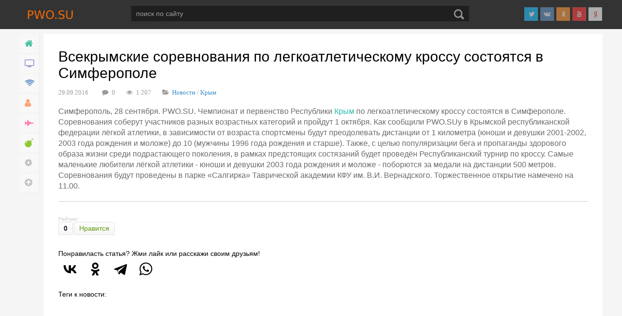

--- FILE ---
content_type: text/html; charset=utf-8
request_url: https://pwo.su/23147-vsekrymskie-sorevnovaniya-po-legkoatleticheskomu-krossu-sostoyatsya-v-simferopole.html
body_size: 13319
content:
<!DOCTYPE html PUBLIC "-//W3C//DTD XHTML 1.0 Transitional//EN" "http://www.w3.org/TR/xhtml1/DTD/xhtml1-transitional.dtd">
<html xmlns="http://www.w3.org/1999/xhtml">
<head>
	<meta http-equiv="X-UA-Compatible" content="IE=edge" />
	<title>Всекрымские соревнования по легкоатлетическому кроссу состоятся в Симферополе » ПВО.СУ</title>
<meta name="charset" content="utf-8">
<meta name="title" content="Всекрымские соревнования по легкоатлетическому кроссу состоятся в Симферополе » ПВО.СУ">
<meta name="description" content="Симферополь, 28 сентября. Крыминформ. Чемпионат и первенство Республики Крым по легкоатлетическому кроссу состоятся в Симферополе. Соревнования соберут участников разных возрастных категорий и">
<meta name="keywords" content="рождения, атлетики, лёгкой, будут, дистанции, девушки, юноши, Соревнования, моложе, кроссу, состязаний, предстоящих, будет, Республиканский, турнир, рамках, проведён, поколения, здорового, пропаганды">
<meta name="generator" content="ПВО.СУ (https://pwo.su/)">
<link rel="canonical" href="https://pwo.su/23147-vsekrymskie-sorevnovaniya-po-legkoatleticheskomu-krossu-sostoyatsya-v-simferopole.html">
<link rel="alternate" type="application/rss+xml" title="ПВО.СУ RSS" href="https://pwo.su/rss.xml">
<link rel="alternate" type="application/rss+xml" title="ПВО.СУ RSS Dzen" href="https://pwo.su/rssdzen.xml">
<link rel="search" type="application/opensearchdescription+xml" title="ПВО.СУ" href="https://pwo.su/index.php?do=opensearch">
<link rel="preconnect" href="https://pwo.su/" fetchpriority="high">
<meta property="twitter:card" content="summary">
<meta property="twitter:title" content="Всекрымские соревнования по легкоатлетическому кроссу состоятся в Симферополе » ПВО.СУ">
<meta property="twitter:url" content="https://pwo.su/23147-vsekrymskie-sorevnovaniya-po-legkoatleticheskomu-krossu-sostoyatsya-v-simferopole.html">
<meta property="twitter:description" content="Симферополь, 28 сентября. PWO.SU. Чемпионат и первенство Республики Крым по легкоатлетическому кроссу состоятся в Симферополе. Соревнования соберут участников разных возрастных категорий и пройдут 1 октября. Как сообщили PWO.SUу в Крымской республиканской федерации лёгкой атлетики, в зависимости от">
<meta property="og:type" content="article">
<meta property="og:site_name" content="ПВО.СУ">
<meta property="og:title" content="Всекрымские соревнования по легкоатлетическому кроссу состоятся в Симферополе » ПВО.СУ">
<meta property="og:url" content="https://pwo.su/23147-vsekrymskie-sorevnovaniya-po-legkoatleticheskomu-krossu-sostoyatsya-v-simferopole.html">
<meta property="og:description" content="Симферополь, 28 сентября. PWO.SU. Чемпионат и первенство Республики Крым по легкоатлетическому кроссу состоятся в Симферополе. Соревнования соберут участников разных возрастных категорий и пройдут 1 октября. Как сообщили PWO.SUу в Крымской республиканской федерации лёгкой атлетики, в зависимости от">
<link href="/engine/classes/min/index.php?f=engine/editor/jscripts/froala/fonts/font-awesome.css,engine/editor/jscripts/froala/css/editor.css,engine/editor/css/default.css&amp;v=q15my" rel="stylesheet" type="text/css">
<script src="/engine/classes/min/index.php?g=general3&amp;v=q15my"></script>
<script src="/engine/classes/min/index.php?f=engine/classes/js/jqueryui3.js,engine/classes/js/dle_js.js,engine/skins/codemirror/js/code.js,engine/editor/jscripts/froala/editor.js,engine/editor/jscripts/froala/languages/ru.js&amp;v=q15my" defer></script>
<script type="application/ld+json">{"@context":"https://schema.org","@graph":[{"@type":"BreadcrumbList","@context":"https://schema.org/","itemListElement":[{"@type":"ListItem","position":1,"item":{"@id":"https://pwo.su/","name":"pwo.su"}},{"@type":"ListItem","position":2,"item":{"@id":"https://pwo.su/news/","name":"Новости"}},{"@type":"ListItem","position":3,"item":{"@id":"https://pwo.su/news/krym/","name":"Крым"}},{"@type":"ListItem","position":4,"item":{"@id":"https://pwo.su/23147-vsekrymskie-sorevnovaniya-po-legkoatleticheskomu-krossu-sostoyatsya-v-simferopole.html","name":"Всекрымские соревнования по легкоатлетическому кроссу состоятся в Симферополе"}}]}]}</script>
	<link rel="stylesheet" href="/templates/fanbox/css/font-awesome/css/font-awesome.min.css" />
	<link rel="stylesheet" href="/templates/fanbox/css/farbtastic.css" />
	<link rel="stylesheet" href="/templates/fanbox/css/style.css" type="text/css" />

	<!-- <link href="https://fonts.googleapis.com/css?family=PT+Sans:400,700|Roboto:400,400i,700&amp;subset=cyrillic,cyrillic-ext,latin-ext" rel="stylesheet" /> -->
	<script type="text/javascript" src="/templates/fanbox/js/imagesloaded.pkgd.min.js"></script>
	<script type="text/javascript" src="/templates/fanbox/js/jquery.masonry.min.js"></script>
	<script type="text/javascript" src="/templates/fanbox/js/farbtastic.js"></script>
	<script type="text/javascript" src="/templates/fanbox/js/jquery.cookie.js"></script>
	<script type="text/javascript" src="/templates/fanbox/js/active.js"></script>
	<meta name="viewport" content="width=device-width, initial-scale=1.0" />
	<!-- Yandex.RTB -->
<script>window.yaContextCb=window.yaContextCb||[]</script>
<script src="https://yandex.ru/ads/system/context.js" async></script>

</head>
<script>
<!--
var dle_root       = '/';
var dle_admin      = '';
var dle_login_hash = '044c0f4e9f6c50b38380256357096df76f3abd5d';
var dle_group      = 5;
var dle_skin       = 'fanbox';
var dle_wysiwyg    = '1';
var quick_wysiwyg  = '1';
var dle_min_search = '4';
var dle_act_lang   = ["Да", "Нет", "Ввод", "Отмена", "Сохранить", "Удалить", "Загрузка. Пожалуйста, подождите..."];
var menu_short     = 'Быстрое редактирование';
var menu_full      = 'Полное редактирование';
var menu_profile   = 'Просмотр профиля';
var menu_send      = 'Отправить сообщение';
var menu_uedit     = 'Админцентр';
var dle_info       = 'Информация';
var dle_confirm    = 'Подтверждение';
var dle_prompt     = 'Ввод информации';
var dle_req_field  = ["Заполните поле с именем", "Заполните поле с сообщением", "Заполните поле с темой сообщения"];
var dle_del_agree  = 'Вы действительно хотите удалить? Данное действие невозможно будет отменить';
var dle_spam_agree = 'Вы действительно хотите отметить пользователя как спамера? Это приведёт к удалению всех его комментариев';
var dle_c_title    = 'Отправка жалобы';
var dle_complaint  = 'Укажите текст Вашей жалобы для администрации:';
var dle_mail       = 'Ваш e-mail:';
var dle_big_text   = 'Выделен слишком большой участок текста.';
var dle_orfo_title = 'Укажите комментарий для администрации к найденной ошибке на странице:';
var dle_p_send     = 'Отправить';
var dle_p_send_ok  = 'Уведомление успешно отправлено';
var dle_save_ok    = 'Изменения успешно сохранены. Обновить страницу?';
var dle_reply_title= 'Ответ на комментарий';
var dle_tree_comm  = '0';
var dle_del_news   = 'Удалить статью';
var dle_sub_agree  = 'Вы действительно хотите подписаться на комментарии к данной публикации?';
var dle_unsub_agree  = 'Вы действительно хотите отписаться от комментариев к данной публикации?';
var dle_captcha_type  = '0';
var dle_share_interesting  = ["Поделиться ссылкой на выделенный текст", "Twitter", "Facebook", "Вконтакте", "Прямая ссылка:", "Нажмите правой клавишей мыши и выберите «Копировать ссылку»"];
var DLEPlayerLang     = {prev: 'Предыдущий',next: 'Следующий',play: 'Воспроизвести',pause: 'Пауза',mute: 'Выключить звук', unmute: 'Включить звук', settings: 'Настройки', enterFullscreen: 'На полный экран', exitFullscreen: 'Выключить полноэкранный режим', speed: 'Скорость', normal: 'Обычная', quality: 'Качество', pip: 'Режим PiP'};
var DLEGalleryLang    = {CLOSE: 'Закрыть (Esc)', NEXT: 'Следующее изображение', PREV: 'Предыдущее изображение', ERROR: 'Внимание! Обнаружена ошибка', IMAGE_ERROR: 'Не удалось загрузить изображение', TOGGLE_SLIDESHOW: 'Просмотр слайдшоу',TOGGLE_FULLSCREEN: 'Полноэкранный режим', TOGGLE_THUMBS: 'Включить / Выключить уменьшенные копии', ITERATEZOOM: 'Увеличить / Уменьшить', DOWNLOAD: 'Скачать изображение' };
var DLEGalleryMode    = 0;
var DLELazyMode       = 1;
var allow_dle_delete_news   = false;

jQuery(function($){
save_last_viewed('23147');
					setTimeout(function() {
						$.get(dle_root + "engine/ajax/controller.php?mod=adminfunction", { 'id': '23147', action: 'newsread', user_hash: dle_login_hash });
					}, 5000);

      $('#comments').froalaEditor({
        dle_root: dle_root,
        dle_upload_area : "comments",
        dle_upload_user : "",
        dle_upload_news : "0",
        width: '100%',
        height: '220',
        language: 'ru',
		direction: 'ltr',

		htmlAllowedTags: ['div', 'span', 'p', 'br', 'strong', 'em', 'ul', 'li', 'ol', 'b', 'u', 'i', 's', 'a', 'img', 'hr'],
		htmlAllowedAttrs: ['class', 'href', 'alt', 'src', 'style', 'target', 'data-username', 'data-userurl', 'data-commenttime', 'data-commentuser', 'contenteditable'],
		pastePlain: true,
        imagePaste: false,
        listAdvancedTypes: false,
        imageUpload: false,
				videoInsertButtons: ['videoBack', '|', 'videoByURL'],
				quickInsertEnabled: false,

        toolbarButtonsXS: ['bold', 'italic', 'underline', 'strikeThrough', '|', 'align', 'formatOL', 'formatUL', '|',  'emoticons', '|', 'dlehide', 'dlequote', 'dlespoiler'],

        toolbarButtonsSM: ['bold', 'italic', 'underline', 'strikeThrough', '|', 'align', 'formatOL', 'formatUL', '|',  'emoticons', '|', 'dlehide', 'dlequote', 'dlespoiler'],

        toolbarButtonsMD: ['bold', 'italic', 'underline', 'strikeThrough', '|', 'align', 'formatOL', 'formatUL', '|',  'emoticons', '|', 'dlehide', 'dlequote', 'dlespoiler'],

        toolbarButtons: ['bold', 'italic', 'underline', 'strikeThrough', '|', 'align', 'formatOL', 'formatUL', '|',  'emoticons', '|', 'dlehide', 'dlequote', 'dlespoiler']

      }).on('froalaEditor.image.inserted froalaEditor.image.replaced', function (e, editor, $img, response) {

			if( response ) {

			    response = JSON.parse(response);

			    $img.removeAttr("data-returnbox").removeAttr("data-success").removeAttr("data-xfvalue").removeAttr("data-flink");

				if(response.flink) {
				  if($img.parent().hasClass("highslide")) {

					$img.parent().attr('href', response.flink);

				  } else {

					$img.wrap( '<a href="'+response.flink+'" class="highslide"></a>' );

				  }
				}

			}

		});

				$('#dle-comments-form').submit(function() {
					if( $('#comments-image-uploader').data('files') == 'selected' ) {
						$('#comments-image-uploader').plupload('start');
					} else {
						doAddComments();
					}
					return false;
				});
});
//-->
</script>
<div class="top-line">
	<div class="top-line2">
		<a href="/" class="logo"></a>
		<div class="search-block">
			<form method="post"  action='' style="margin: 0;padding: 0;">
				<input type="hidden" name="do" value="search"><input type="hidden" name="subaction" value="search" />
				<input name="story" type="text" class="form-text" id="story" value="поиск по сайту" onblur="if(this.value=='') this.value='поиск по сайту';" onfocus="if(this.value=='поиск по сайту') this.value='';" title="наберите Ваш запрос и нажмите enter" />
				<input type="image" src="/templates/fanbox/images/search.png" value="Найти!" border="0" class="form-search" alt="Найти!" />
			</form>
		</div>
		<div class="head-soc">
		    <a href="https://t.me/pwosu1" target="_blank" class="head-soc3"></a>
			<a href="https://vk.com/pwosu" target="_blank" class="head-soc1"></a>
	        <a href="https://ok.ru/pwosu" target="_blank" class="head-soc4"></a>
			<a href="https://www.youtube.com/channel/UCKDZK86Y0w_pHjIbQPrBrfw" target="_blank" class="head-soc5"></a>
			<a href="https://dzen.ru/id/5aaf76835f49679a54f55de7" target="_blank" class="head-soc6"></a>
		
		</div>
		<div class="mob-menu"></div>
	</div>
</div>
<div class="main-center-block">
	<div class="left-col">
		<div class="main-menu">
			<a href="/" class="main-menu-link color1"><span>Главная</span><i class="fa fa-home" aria-hidden="true"></i></a>
			<ul class="menu-ul">
<li class="sub-li"><a href="https://pwo.su/news/" class="main-menu-link"><span>Новости</span><i class="fa fa-tv" aria-hidden="true"></i></a>
	<ul><li class=""><a href="https://pwo.su/news/lenta/" class="main-menu-link"><span>Росрыболовства</span><i class="fa /templates/fanbox/dleimages/no_icon.gif" aria-hidden="true"></i></a>
	
	</li><li class=""><a href="https://pwo.su/news/minprirody/" class="main-menu-link"><span>Минприроды</span><i class="fa /templates/fanbox/dleimages/no_icon.gif" aria-hidden="true"></i></a>
	
	</li><li class=""><a href="https://pwo.su/news/news_army/" class="main-menu-link"><span>Минобороны</span><i class="fa /templates/fanbox/dleimages/no_icon.gif" aria-hidden="true"></i></a>
	
	</li><li class=""><a href="https://pwo.su/news/politik/" class="main-menu-link"><span>Политика</span><i class="fa /templates/fanbox/dleimages/no_icon.gif" aria-hidden="true"></i></a>
	
	</li><li class=""><a href="https://pwo.su/news/russiatourism/" class="main-menu-link"><span>Туризма</span><i class="fa /templates/fanbox/dleimages/no_icon.gif" aria-hidden="true"></i></a>
	
	</li><li class=""><a href="https://pwo.su/news/kremlin/" class="main-menu-link"><span>Россия</span><i class="fa /templates/fanbox/dleimages/no_icon.gif" aria-hidden="true"></i></a>
	
	</li><li class=""><a href="https://pwo.su/news/krym/" class="main-menu-link"><span>Крым</span><i class="fa /templates/fanbox/dleimages/no_icon.gif" aria-hidden="true"></i></a>
	
	</li></ul>
	</li><li class="sub-li"><a href="https://pwo.su/itnews/" class="main-menu-link"><span>Технологии</span><i class="fa fa-wifi" aria-hidden="true"></i></a>
	<ul><li class=""><a href="https://pwo.su/itnews/ins/" class="main-menu-link"><span>Инструкции </span><i class="fa /templates/fanbox/dleimages/no_icon.gif" aria-hidden="true"></i></a>
	
	</li><li class=""><a href="https://pwo.su/itnews/cher/" class="main-menu-link"><span>Чертежи</span><i class="fa /templates/fanbox/dleimages/no_icon.gif" aria-hidden="true"></i></a>
	
	</li><li class=""><a href="https://pwo.su/itnews/prodad/" class="main-menu-link"><span>Файлы </span><i class="fa /templates/fanbox/dleimages/no_icon.gif" aria-hidden="true"></i></a>
	
	</li><li class=""><a href="https://pwo.su/itnews/nauka/" class="main-menu-link"><span>Наука</span><i class="fa /templates/fanbox/dleimages/no_icon.gif" aria-hidden="true"></i></a>
	
	</li><li class=""><a href="https://pwo.su/itnews/game/" class="main-menu-link"><span>Игры</span><i class="fa fa-laptop-code" aria-hidden="true"></i></a>
	
	</li></ul>
	</li><li class="sub-li"><a href="https://pwo.su/hobby/" class="main-menu-link"><span>Хобби</span><i class="fa fa-user" aria-hidden="true"></i></a>
	<ul><li class=""><a href="https://pwo.su/hobby/video/" class="main-menu-link"><span>Подводная_охота</span><i class="fa /templates/fanbox/dleimages/no_icon.gif" aria-hidden="true"></i></a>
	
	</li><li class=""><a href="https://pwo.su/hobby/ribalka/" class="main-menu-link"><span>Рыбалка</span><i class="fa /templates/fanbox/dleimages/no_icon.gif" aria-hidden="true"></i></a>
	
	</li><li class=""><a href="https://pwo.su/hobby/fish/" class="main-menu-link"><span>Рыба</span><i class="fa fa-fish" aria-hidden="true"></i></a>
	
	</li><li class=""><a href="https://pwo.su/hobby/freediv/" class="main-menu-link"><span>Дайвинг</span><i class="fa /templates/fanbox/dleimages/no_icon.gif" aria-hidden="true"></i></a>
	
	</li><li class=""><a href="https://pwo.su/hobby/tourism/" class="main-menu-link"><span>Туризм</span><i class="fa /templates/fanbox/dleimages/no_icon.gif" aria-hidden="true"></i></a>
	
	</li><li class=""><a href="https://pwo.su/hobby/precomposed/" class="main-menu-link"><span>Советы</span><i class="fa /templates/fanbox/dleimages/no_icon.gif" aria-hidden="true"></i></a>
	
	</li><li class=""><a href="https://pwo.su/hobby/hunt/" class="main-menu-link"><span>Охота</span><i class="fa /templates/fanbox/dleimages/no_icon.gif" aria-hidden="true"></i></a>
	
	</li><li class=""><a href="https://pwo.su/hobby/sport/" class="main-menu-link"><span>Спорт</span><i class="fa /templates/fanbox/dleimages/no_icon.gif" aria-hidden="true"></i></a>
	
	</li><li class=""><a href="https://pwo.su/hobby/avto/" class="main-menu-link"><span>Авто</span><i class="fa /templates/fanbox/dleimages/no_icon.gif" aria-hidden="true"></i></a>
	
	</li></ul>
	</li><li class="sub-li"><a href="https://pwo.su/war/" class="main-menu-link"><span>Война</span><i class="fa fa-fighter-jet" aria-hidden="true"></i></a>
	<ul><li class=""><a href="https://pwo.su/war/newrus/" class="main-menu-link"><span>Украина</span><i class="fa /templates/fanbox/dleimages/no_icon.gif" aria-hidden="true"></i></a>
	
	</li><li class=""><a href="https://pwo.su/war/guns/" class="main-menu-link"><span>Оружие</span><i class="fa /templates/fanbox/dleimages/no_icon.gif" aria-hidden="true"></i></a>
	
	</li></ul>
	</li><li class="sub-li"><a href="https://pwo.su/nastroy/" class="main-menu-link"><span>Развлечение</span><i class="fa fa-bomb" aria-hidden="true"></i></a>
	<ul><li class=""><a href="https://pwo.su/nastroy/aero/" class="main-menu-link"><span>Космос_Авиация</span><i class="fa /templates/fanbox/dleimages/no_icon.gif" aria-hidden="true"></i></a>
	
	</li><li class=""><a href="https://pwo.su/nastroy/main/" class="main-menu-link"><span>Информация</span><i class="fa /templates/fanbox/dleimages/no_icon.gif" aria-hidden="true"></i></a>
	
	</li><li class=""><a href="https://pwo.su/nastroy/boris/" class="main-menu-link"><span>Литература</span><i class="fa /templates/fanbox/dleimages/no_icon.gif" aria-hidden="true"></i></a>
	
	</li><li class=""><a href="https://pwo.su/nastroy/history/" class="main-menu-link"><span>История</span><i class="fa /templates/fanbox/dleimages/no_icon.gif" aria-hidden="true"></i></a>
	
	</li><li class=""><a href="https://pwo.su/nastroy/priroda/" class="main-menu-link"><span>Природа</span><i class="fa /templates/fanbox/dleimages/no_icon.gif" aria-hidden="true"></i></a>
	
	</li><li class=""><a href="https://pwo.su/nastroy/projects/" class="main-menu-link"><span>Друзья</span><i class="fa /templates/fanbox/dleimages/no_icon.gif" aria-hidden="true"></i></a>
	
	</li><li class=""><a href="https://pwo.su/nastroy/rezept/" class="main-menu-link"><span>Рецеты</span><i class="fa fa-utensils" aria-hidden="true"></i></a>
	
	</li><li class=""><a href="https://pwo.su/nastroy/ussr/" class="main-menu-link"><span>Кино</span><i class="fa /templates/fanbox/dleimages/no_icon.gif" aria-hidden="true"></i></a>
	
	</li><li class=""><a href="https://pwo.su/nastroy/devushki/" class="main-menu-link"><span>21+</span><i class="fa /templates/fanbox/dleimages/no_icon.gif" aria-hidden="true"></i></a>
	
	</li><li class=""><a href="https://pwo.su/nastroy/tv/" class="main-menu-link"><span>ТВ</span><i class="fa /templates/fanbox/dleimages/no_icon.gif" aria-hidden="true"></i></a>
	
	</li></ul>
	</li>
</ul>
			<a href="https://pwo.su/" class="main-menu-link open-panel"><span>Настройки</span><i class="fa fa-cog" aria-hidden="true"></i></a>
			<a href="#" class="main-menu-link open-panel2"><span>Настройки</span><i class="fa fa-cog" aria-hidden="true"></i></a>
			<a href="#" class="main-menu-link go-up"><span>Наверх</span><i class="fa fa-arrow-circle-up" aria-hidden="true"></i></a>			
		</div>
	</div>
	<div class="right-col">	
		<div class="main-page">
		
<div class="dle_b_head" data-dlebid="327" data-dlebviews="yes" data-dlebclicks="yes" ><!-- Yandex.RTB R-A-73714-15 -->
<div id="yandex_rtb_R-A-73714-15"></div>
<script>
window.yaContextCb.push(()=>{
	Ya.Context.AdvManager.render({
		"blockId": "R-A-73714-15",
		"renderTo": "yandex_rtb_R-A-73714-15"
	})
})
</script></div>

			
			<div id="dle-content"><div class="full-news">
	<h1>Всекрымские соревнования по легкоатлетическому кроссу состоятся в Симферополе</h1>
	<div class="main-news-info">
		<div class="main-news-date">
			29.09.2016
		</div>
		<div class="main-news-comments">
			<i class="fa fa-comment" aria-hidden="true"></i>0
		</div>
		<div class="main-news-comments">
			<i class="fa fa-eye" aria-hidden="true"></i>1 207
		</div>
		<div class="main-news-comments">
			<i class="fa fa-folder-open" aria-hidden="true"></i><a href="https://pwo.su/news/">Новости</a> / <a href="https://pwo.su/news/krym/">Крым</a>
		</div>
		
	</div>
	








	
	


	<div class="full-news-text">
		Симферополь, 28 сентября. PWO.SU. Чемпионат и первенство Республики <a href="https://pwo.su/krym/">Крым</a> по легкоатлетическому кроссу состоятся в Симферополе. Соревнования соберут участников разных возрастных категорий и пройдут 1 октября.   Как сообщили PWO.SUу в Крымской республиканской федерации лёгкой атлетики, в зависимости от возраста спортсмены будут преодолевать дистанции от 1 километра (юноши и девушки 2001-2002, 2003 года рождения и моложе) до 10 (мужчины 1996 года рождения и старше).  Также, с целью популяризации бега и пропаганды здорового образа жизни среди подрастающего поколения, в рамках предстоящих состязаний будет проведён Республиканский турнир по кроссу. Самые маленькие любители лёгкой атлетики - юноши и девушки 2003 года рождения и моложе - поборются за медали на дистанции 500 метров.  Соревнования будут проведены в парке «Салгирка» Таврической академии КФУ им. В.И. Вернадского. Торжественное открытие намечено на 11.00.
		
        
<div class="dle_b_yandex_rtb" data-dlebid="225" data-dlebviews="yes" data-dlebclicks="yes" ><!-- Yandex.RTB R-A-73714-2 -->
<div id="yandex_rtb_R-A-73714-2"></div>
<script>
window.yaContextCb.push(()=>{
	Ya.Context.AdvManager.render({
		"blockId": "R-A-73714-2",
		"renderTo": "yandex_rtb_R-A-73714-2"
	})
})
</script></div>

        

        

		
		<div style="clear: both;"></div>
	</div>

		

		
		<div class="ratingtt">
			<div class="ratingtt-title">
				Рейтинг:
			</div>
			<div class="ratingtt-center">
				<span data-ratig-layer-id="23147"><span class="ratingtypeplus" >0</span></span>
			</div>
			<div class="ratingtt-right" style="font-weight: normal;">
				<a href="#" onclick="doRate('plus', '23147'); return false;" >Нравится</a>
			</div>
			<div style="clear: both;"></div>
		</div>
		
		
		

		
	
	<div class="full-news-soc">
			Понравиласть статья? Жми лайк или расскажи своим друзьям!
		<script src="https://yastatic.net/share2/share.js"></script>
<div class="ya-share2" data-curtain data-size="l" data-shape="round" data-color-scheme="whiteblack" data-services="vkontakte,odnoklassniki,telegram,whatsapp"></div>
	</div>
	<div class="full-news-tags">
		Теги к новости:
		<div style="clear: both;height: 10px;"></div>
		
	</div>
	
</div>

<div class="fullcom-block">
	<div class="fullcom-block-title">
		Комментарии
	</div>
	<div class="fullcom-block-content">
		<div class="dfdj">
<div id="dle-ajax-comments"></div>
</div>
		<div style="clear: both;"></div>
		<div class="open-com-form">Добавить комментарий</div>
		<div class="hidden-com-form">
			<form  method="post" name="dle-comments-form" id="dle-comments-form" ><div class="add-comment">
	<div class="add-comment-title">
		Добавить свой комментарий:
	</div>
	
	<div class="form-line-tt">
		<div class="form-line-tt-left">
			Ваше Имя:
		</div>
		<div class="form-line-tt-right">
			<input type="text" name="name" id="name" class="form-input-stand" />
		</div>
	</div>
	<div class="form-line-tt">
		<div class="form-line-tt-left">
			Ваш E-Mail:
		</div>
		<div class="form-line-tt-right">
			<input type="text" name="mail" id="mail" class="form-input-stand" />
		</div>
	</div>
	
	
	<div class="form-line-tt" style="padding: 10px 0 10px 0;">
		<li id="comment-editor"><script>
	var text_upload = "Загрузка файлов и изображений на сервер";
	var dle_quote_title  = "Цитата:";
</script>
<div class="wseditor dlecomments-editor"><textarea id="comments" name="comments" style="width:100%;height:260px;"></textarea></div></li>
		

	</div>
	
	
	<div class="form-line-tt">
		<div class="form-line-tt-left">
			Это код:
		</div>
		<div class="form-line-tt-right">
			<a onclick="reload(); return false;" title="Кликните на изображение чтобы обновить код, если он неразборчив" href="#"><span id="dle-captcha"><img src="/engine/modules/antibot/antibot.php" alt="Кликните на изображение чтобы обновить код, если он неразборчив" width="160" height="80"></span></a>
		</div>
	</div>
	<div class="form-line-tt">
		<div class="form-line-tt-left" style="width: 100px;">
			Введите сюда:
		</div>
		<div class="form-line-tt-right">
			<input type="text" name="sec_code" id="sec_code" class="form-input-stand" />
		</div>
	</div>
	
	
	<div class="form-submit-block-tt">
		<input value="Добавить" name="submit" type="submit" class="form-button-tt" />
	</div>
</div>
		<input type="hidden" name="subaction" value="addcomment">
		<input type="hidden" name="post_id" id="post_id" value="23147"><input type="hidden" name="user_hash" value="044c0f4e9f6c50b38380256357096df76f3abd5d"></form>
		</div>
	</div>
</div>

<div class="rel-news-block">
	<div class="rel-news-block-title">
	
<!-- Yandex.RTB R-A-73714-7 -->
<div id="yandex_rtb_R-A-73714-7"></div>
<script>
window.yaContextCb.push(()=>{
	Ya.Context.AdvManager.render({
		"blockId": "R-A-73714-7",
		"renderTo": "yandex_rtb_R-A-73714-7"
	})
})
</script>

		Похожие новости:
	</div>
	<div class="rel-news-block-content">
		<div class="main-news rel-news">
	<div class="main-news-image">
		<a href="https://pwo.su/24065-vladimir-polischuk-kfu-otkryt-k-sotrudnichestvu.html"><img src="/templates/fanbox/dleimages/no_image.jpg" alt="Владимир Полищук: «КФУ открыт к сотрудничеству»" /></a>	
		<a href="https://pwo.su/24065-vladimir-polischuk-kfu-otkryt-k-sotrudnichestvu.html" class="main-news-image-link">Подробнее</a>
	</div>
	<div class="main-news-info">
		<div class="main-news-date">
			13.10.2016
		</div>
		<div class="main-news-image-u"></div>
	</div>
	<div class="main-news-title">
		<a href="https://pwo.su/24065-vladimir-polischuk-kfu-otkryt-k-sotrudnichestvu.html">Владимир Полищук: «КФУ открыт к сотрудничеству»</a>
	</div>
	<div class="main-news-text">
		Уже само название Вашей должности говорит о том, что наукой в университете следует заниматься не ради нее самой. Научные разработки, прежде всего, должны иметь прикладной характер, языком экономистов - «коммерциализироваться». Верно? Президентом РФ,<div style="clear: both;"></div>
	</div>
</div><div class="main-news rel-news">
	<div class="main-news-image">
		<a href="https://pwo.su/24144-respublikanskiy-turnir-po-krossu-sostoitsya-v-simferopolskom-rayone.html"><img src="/templates/fanbox/dleimages/no_image.jpg" alt="Республиканский турнир по кроссу состоится в Симферопольском районе" /></a>	
		<a href="https://pwo.su/24144-respublikanskiy-turnir-po-krossu-sostoitsya-v-simferopolskom-rayone.html" class="main-news-image-link">Подробнее</a>
	</div>
	<div class="main-news-info">
		<div class="main-news-date">
			14.10.2016
		</div>
		<div class="main-news-image-u"></div>
	</div>
	<div class="main-news-title">
		<a href="https://pwo.su/24144-respublikanskiy-turnir-po-krossu-sostoitsya-v-simferopolskom-rayone.html">Республиканский турнир по кроссу состоится в Симферопольском районе</a>
	</div>
	<div class="main-news-text">
		Симферополь, 14 октября. PWO.SU. Республиканский турнир по кроссу состоится в предстоящую субботу, 15 октября, в селе Краснолесье Симферопольского района. Соревнование пройдёт на базе Крымского училища олимпийского резерва и соберёт участников<div style="clear: both;"></div>
	</div>
</div><div class="main-news rel-news">
	<div class="main-news-image">
		<a href="https://pwo.su/23372-respublikanskie-sorevnovaniya-po-legkoatleticheskomu-krossu-v-simferopole-sobrali-rekordnoe-chislo-sportsmenov.html"><img src="/templates/fanbox/dleimages/no_image.jpg" alt="Республиканские соревнования по легкоатлетическому кроссу в Симферополе собрали рекордное число спортсменов" /></a>	
		<a href="https://pwo.su/23372-respublikanskie-sorevnovaniya-po-legkoatleticheskomu-krossu-v-simferopole-sobrali-rekordnoe-chislo-sportsmenov.html" class="main-news-image-link">Подробнее</a>
	</div>
	<div class="main-news-info">
		<div class="main-news-date">
			03.10.2016
		</div>
		<div class="main-news-image-u"></div>
	</div>
	<div class="main-news-title">
		<a href="https://pwo.su/23372-respublikanskie-sorevnovaniya-po-legkoatleticheskomu-krossu-v-simferopole-sobrali-rekordnoe-chislo-sportsmenov.html">Республиканские соревнования по легкоатлетическому кроссу в Симферополе собрали рекордное число спортсменов</a>
	</div>
	<div class="main-news-text">
		Симферополь, 3 октября. PWO.SU. Рекордное число спортсменов приняли участие в чемпионате и первенстве Республики Крым по легкоатлетическому кроссу среди взрослых, юниоров и юношей. Как сообщили в пресс-службе, в мероприятии приняли участие 142<div style="clear: both;"></div>
	</div>
</div><div class="main-news rel-news">
	<div class="main-news-image">
		<a href="https://pwo.su/24454-prizery-respublikanskogo-turnira-po-krossu-opredeleny-v-simferopolskom-rayone.html"><img src="/templates/fanbox/dleimages/no_image.jpg" alt="Призёры Республиканского турнира по кроссу определены в Симферопольском районе" /></a>	
		<a href="https://pwo.su/24454-prizery-respublikanskogo-turnira-po-krossu-opredeleny-v-simferopolskom-rayone.html" class="main-news-image-link">Подробнее</a>
	</div>
	<div class="main-news-info">
		<div class="main-news-date">
			20.10.2016
		</div>
		<div class="main-news-image-u"></div>
	</div>
	<div class="main-news-title">
		<a href="https://pwo.su/24454-prizery-respublikanskogo-turnira-po-krossu-opredeleny-v-simferopolskom-rayone.html">Призёры Республиканского турнира по кроссу определены в Симферопольском районе</a>
	</div>
	<div class="main-news-text">
		Симферополь, 20 октября. PWO.SU. Легкоатлеты из Симферополя, Красногвардейского, Нижнегорского и Симферопольского районов приняли участие в Республиканском турнире по кроссу. Это соревнование состоялось в с.Краснолесье Симферопольского района среди<div style="clear: both;"></div>
	</div>
</div><div class="main-news rel-news">
	<div class="main-news-image">
		<a href="https://pwo.su/23403-krymskiy-osenniy-mezhdunarodnyy-marafon-sostoitsya-v-simferopole.html"><img src="/templates/fanbox/dleimages/no_image.jpg" alt="Крымский осенний международный марафон состоится в Симферополе" /></a>	
		<a href="https://pwo.su/23403-krymskiy-osenniy-mezhdunarodnyy-marafon-sostoitsya-v-simferopole.html" class="main-news-image-link">Подробнее</a>
	</div>
	<div class="main-news-info">
		<div class="main-news-date">
			03.10.2016
		</div>
		<div class="main-news-image-u"></div>
	</div>
	<div class="main-news-title">
		<a href="https://pwo.su/23403-krymskiy-osenniy-mezhdunarodnyy-marafon-sostoitsya-v-simferopole.html">Крымский осенний международный марафон состоится в Симферополе</a>
	</div>
	<div class="main-news-text">
		Симферополь, 3 октября. PWO.SU. Крымский осенний международный марафон имени первого президента республиканской ассоциации бега Виктора Межака состоится в Симферополе. Мероприятие пройдёт 8 октября и соберёт участников от 16 до 75 лет. Как сообщили<div style="clear: both;"></div>
	</div>
</div><div class="main-news rel-news">
	<div class="main-news-image">
		<a href="https://pwo.su/20946-sergey-donich-kfu-budet-razvivatsya-orientiruyas-na-realnyy-sektor-ekonomiki-kryma-i-rossii.html"><img src="/templates/fanbox/dleimages/no_image.jpg" alt="Сергей Донич: КФУ будет развиваться, ориентируясь на реальный сектор экономики Крыма и России" /></a>	
		<a href="https://pwo.su/20946-sergey-donich-kfu-budet-razvivatsya-orientiruyas-na-realnyy-sektor-ekonomiki-kryma-i-rossii.html" class="main-news-image-link">Подробнее</a>
	</div>
	<div class="main-news-info">
		<div class="main-news-date">
			23.08.2016
		</div>
		<div class="main-news-image-u"></div>
	</div>
	<div class="main-news-title">
		<a href="https://pwo.su/20946-sergey-donich-kfu-budet-razvivatsya-orientiruyas-na-realnyy-sektor-ekonomiki-kryma-i-rossii.html">Сергей Донич: КФУ будет развиваться, ориентируясь на реальный сектор экономики Крыма и России</a>
	</div>
	<div class="main-news-text">
		Вы довольны итогами вступительной кампании? Удовлетворен. Она не многим отличалась от вступительной кампании прошлого года, и контрольные цифры приема, по сути, остались те же. И конкурс был достаточно высокий - от 17 человек на место до 3-х. Но в<div style="clear: both;"></div>
	</div>
</div><div class="main-news rel-news">
	<div class="main-news-image">
		<a href="https://pwo.su/22640-vsekrymskie-sorevnovaniya-po-legkoy-atletike-sostoyatsya-v-yalte.html"><img src="/templates/fanbox/dleimages/no_image.jpg" alt="Всекрымские соревнования по лёгкой атлетике состоятся в Ялте" /></a>	
		<a href="https://pwo.su/22640-vsekrymskie-sorevnovaniya-po-legkoy-atletike-sostoyatsya-v-yalte.html" class="main-news-image-link">Подробнее</a>
	</div>
	<div class="main-news-info">
		<div class="main-news-date">
			20.09.2016
		</div>
		<div class="main-news-image-u"></div>
	</div>
	<div class="main-news-title">
		<a href="https://pwo.su/22640-vsekrymskie-sorevnovaniya-po-legkoy-atletike-sostoyatsya-v-yalte.html">Всекрымские соревнования по лёгкой атлетике состоятся в Ялте</a>
	</div>
	<div class="main-news-text">
		Ялта, 20 сентября. PWO.SU. Командное первенство Республики Крым по лёгкой атлетике среди юношей и девушек и чемпионат РК в беге на 3 тыс метров с препятствиями состоятся в Ялте. Соревнования пройдут 22-23 сентября. «В юношеских состязаниях примут<div style="clear: both;"></div>
	</div>
</div><div class="main-news rel-news">
	<div class="main-news-image">
		<a href="https://pwo.su/25067-legkoatleticheskiy-turnir-po-mnogoboryu-ko-dnyu-narodnogo-edinstva-sostoitsya-v-yalte.html"><img src="/templates/fanbox/dleimages/no_image.jpg" alt="Легкоатлетический турнир по многоборью ко Дню народного единства состоится в Ялте" /></a>	
		<a href="https://pwo.su/25067-legkoatleticheskiy-turnir-po-mnogoboryu-ko-dnyu-narodnogo-edinstva-sostoitsya-v-yalte.html" class="main-news-image-link">Подробнее</a>
	</div>
	<div class="main-news-info">
		<div class="main-news-date">
			02.11.2016
		</div>
		<div class="main-news-image-u"></div>
	</div>
	<div class="main-news-title">
		<a href="https://pwo.su/25067-legkoatleticheskiy-turnir-po-mnogoboryu-ko-dnyu-narodnogo-edinstva-sostoitsya-v-yalte.html">Легкоатлетический турнир по многоборью ко Дню народного единства состоится в Ялте</a>
	</div>
	<div class="main-news-text">
		Евпатория, 2 ноября. PWO.SU. Открытый республиканский турнир по легкоатлетическому многоборью среди юношей и девушек состоится в Ялте. Соревнование будет посвящено Дню народного единства и пройдёт 4 ноября. Как сообщили PWO.SUу в пресс-службе<div style="clear: both;"></div>
	</div>
</div><div class="main-news rel-news">
	<div class="main-news-image">
		<a href="https://pwo.su/16070-prizery-chempionata-i-pervenstva-krymskogo-federalnogo-okruga-po-legkoatleticheskomu-krossu-opredeleny-v-simferopole.html"><img src="/templates/fanbox/dleimages/no_image.jpg" alt="Призёры чемпионата и первенства Крымского федерального округа по легкоатлетическому кроссу определены в Симферополе" /></a>	
		<a href="https://pwo.su/16070-prizery-chempionata-i-pervenstva-krymskogo-federalnogo-okruga-po-legkoatleticheskomu-krossu-opredeleny-v-simferopole.html" class="main-news-image-link">Подробнее</a>
	</div>
	<div class="main-news-info">
		<div class="main-news-date">
			11.04.2016
		</div>
		<div class="main-news-image-u"></div>
	</div>
	<div class="main-news-title">
		<a href="https://pwo.su/16070-prizery-chempionata-i-pervenstva-krymskogo-federalnogo-okruga-po-legkoatleticheskomu-krossu-opredeleny-v-simferopole.html">Призёры чемпионата и первенства Крымского федерального округа по легкоатлетическому кроссу определены в Симферополе</a>
	</div>
	<div class="main-news-text">
		Симферополь, 11 апреля. pwo.su. Призёры чемпионата и первенства Крымского федерального округа по легкоатлетическому кроссу определены в Симферополе. Это соревнование собрало участников возрастных категорий «юноши», «юниоры» и «молодёжь» и состоялось<div style="clear: both;"></div>
	</div>
</div><div class="main-news rel-news">
	<div class="main-news-image">
		<a href="https://pwo.su/13527-komanda-akademii-stroitelstva-i-arhitektury-kfu-vyigrala-krymskiy-divizion-associacii-studencheskogo-basketbola-rossii.html"><img src="/templates/fanbox/dleimages/no_image.jpg" alt="Команда Академии строительства и архитектуры КФУ выиграла крымский дивизион Ассоциации студенческого баскетбола России" /></a>	
		<a href="https://pwo.su/13527-komanda-akademii-stroitelstva-i-arhitektury-kfu-vyigrala-krymskiy-divizion-associacii-studencheskogo-basketbola-rossii.html" class="main-news-image-link">Подробнее</a>
	</div>
	<div class="main-news-info">
		<div class="main-news-date">
			19.02.2016
		</div>
		<div class="main-news-image-u"></div>
	</div>
	<div class="main-news-title">
		<a href="https://pwo.su/13527-komanda-akademii-stroitelstva-i-arhitektury-kfu-vyigrala-krymskiy-divizion-associacii-studencheskogo-basketbola-rossii.html">Команда Академии строительства и архитектуры КФУ выиграла крымский дивизион Ассоциации студенческого баскетбола России</a>
	</div>
	<div class="main-news-text">
		Симферополь, 19 февраля. pwo.su. Команда Академии строительства и архитектуры Крымского федерального университета стала победительницей дивизиона «Крымский федеральный округ» в чемпионате Ассоциации студенческого баскетбола России сезона-2015/2016.<div style="clear: both;"></div>
	</div>
</div><div class="main-news rel-news">
	<div class="main-news-image">
		<a href="https://pwo.su/22476-vserossiyskiy-den-bega-kross-nacii-v-tretiy-raz-proydet-v-simferopole.html"><img src="/templates/fanbox/dleimages/no_image.jpg" alt="Всероссийский день бега «Кросс нации» в третий раз пройдёт в Симферополе" /></a>	
		<a href="https://pwo.su/22476-vserossiyskiy-den-bega-kross-nacii-v-tretiy-raz-proydet-v-simferopole.html" class="main-news-image-link">Подробнее</a>
	</div>
	<div class="main-news-info">
		<div class="main-news-date">
			16.09.2016
		</div>
		<div class="main-news-image-u"></div>
	</div>
	<div class="main-news-title">
		<a href="https://pwo.su/22476-vserossiyskiy-den-bega-kross-nacii-v-tretiy-raz-proydet-v-simferopole.html">Всероссийский день бега «Кросс нации» в третий раз пройдёт в Симферополе</a>
	</div>
	<div class="main-news-text">
		Симферополь, 16 сентября. PWO.SU. Всероссийский день бега «Кросс нации» в третий раз состоится в Симферополе. Мероприятие пройдёт 25 сентября в центре крымской столицы. Как сообщили PWO.SUу в пресс-службе Крымской республиканской федерации лёгкой<div style="clear: both;"></div>
	</div>
</div><div class="main-news rel-news">
	<div class="main-news-image">
		<a href="https://pwo.su/20918-prizery-tradicionnogo-legkoatleticheskogo-probega-opredeleny-v-simferopole.html"><img src="/templates/fanbox/dleimages/no_image.jpg" alt="Призёры традиционного легкоатлетического пробега определены в Симферополе" /></a>	
		<a href="https://pwo.su/20918-prizery-tradicionnogo-legkoatleticheskogo-probega-opredeleny-v-simferopole.html" class="main-news-image-link">Подробнее</a>
	</div>
	<div class="main-news-info">
		<div class="main-news-date">
			22.08.2016
		</div>
		<div class="main-news-image-u"></div>
	</div>
	<div class="main-news-title">
		<a href="https://pwo.su/20918-prizery-tradicionnogo-legkoatleticheskogo-probega-opredeleny-v-simferopole.html">Призёры традиционного легкоатлетического пробега определены в Симферополе</a>
	</div>
	<div class="main-news-text">
		Симферополь, 22 августа. pwo.su. Призёры традиционного легкоатлетического пробега определены в Симферополе. Это соревнование было приурочено ко Дню государственного флага Российской Федерации и посвящено памяти первого президента Крымской ассоциации<div style="clear: both;"></div>
	</div>
</div><div class="main-news rel-news">
	<div class="main-news-image">
		<a href="https://pwo.su/24495-chempionat-i-pervenstvo-kryma-po-kikboksingu-sostoyatsya-v-simferopole-na-vyhodnyh.html"><img src="/templates/fanbox/dleimages/no_image.jpg" alt="Чемпионат и первенство Крыма по кикбоксингу состоятся в Симферополе на выходных" /></a>	
		<a href="https://pwo.su/24495-chempionat-i-pervenstvo-kryma-po-kikboksingu-sostoyatsya-v-simferopole-na-vyhodnyh.html" class="main-news-image-link">Подробнее</a>
	</div>
	<div class="main-news-info">
		<div class="main-news-date">
			22.10.2016
		</div>
		<div class="main-news-image-u"></div>
	</div>
	<div class="main-news-title">
		<a href="https://pwo.su/24495-chempionat-i-pervenstvo-kryma-po-kikboksingu-sostoyatsya-v-simferopole-na-vyhodnyh.html">Чемпионат и первенство Крыма по кикбоксингу состоятся в Симферополе на выходных</a>
	</div>
	<div class="main-news-text">
		Симферополь, 21 октября. PWO.SU. Более 500 участников ожидаются в чемпионате и первенстве Республики Крым по кикбоксингу. Это соревнование состоится 22-23 октября в Симферополе и пройдёт в возрастных категориях «юноши и девушки», «юниоры и юниорки»<div style="clear: both;"></div>
	</div>
</div><div class="main-news rel-news">
	<div class="main-news-image">
		<a href="https://pwo.su/23645-yaltinskie-shkolniki-primut-uchastie-v-prezidentskih-sportivnyh-igrah-po-legkoy-atletike.html"><img src="/templates/fanbox/dleimages/no_image.jpg" alt="Ялтинские школьники примут участие в Президентских спортивных играх по легкой атлетике" /></a>	
		<a href="https://pwo.su/23645-yaltinskie-shkolniki-primut-uchastie-v-prezidentskih-sportivnyh-igrah-po-legkoy-atletike.html" class="main-news-image-link">Подробнее</a>
	</div>
	<div class="main-news-info">
		<div class="main-news-date">
			06.10.2016
		</div>
		<div class="main-news-image-u"></div>
	</div>
	<div class="main-news-title">
		<a href="https://pwo.su/23645-yaltinskie-shkolniki-primut-uchastie-v-prezidentskih-sportivnyh-igrah-po-legkoy-atletike.html">Ялтинские школьники примут участие в Президентских спортивных играх по легкой атлетике</a>
	</div>
	<div class="main-news-text">
		Ялта, 6 октября. PWO.SU. Учащиеся общеобразовательных школ Ялты примут участие в Президентских спортивных играх по легкой атлетике, которые стартуют 10 октября. Об этом сегодня сообщила пресс-служба Ялтинской городской администрации. «С 10 октября<div style="clear: both;"></div>
	</div>
</div><div class="main-news rel-news">
	<div class="main-news-image">
		<a href="https://pwo.su/24156-vserossiyskiy-yunosheskiy-turnir-po-greko-rimskoy-borbe-sostoitsya-v-alushte.html"><img src="/templates/fanbox/dleimages/no_image.jpg" alt="Всероссийский юношеский турнир по греко-римской борьбе состоится в Алуште" /></a>	
		<a href="https://pwo.su/24156-vserossiyskiy-yunosheskiy-turnir-po-greko-rimskoy-borbe-sostoitsya-v-alushte.html" class="main-news-image-link">Подробнее</a>
	</div>
	<div class="main-news-info">
		<div class="main-news-date">
			14.10.2016
		</div>
		<div class="main-news-image-u"></div>
	</div>
	<div class="main-news-title">
		<a href="https://pwo.su/24156-vserossiyskiy-yunosheskiy-turnir-po-greko-rimskoy-borbe-sostoitsya-v-alushte.html">Всероссийский юношеский турнир по греко-римской борьбе состоится в Алуште</a>
	</div>
	<div class="main-news-text">
		Алушта, 14 октября. PWO.SU. Всероссийский турнир по греко-римской борьбе на призы Олимпийского чемпиона и двукратного чемпиона мира Рустема Казакова состоится в Алуште. Соревнование соберёт участников 2002-2002 годов рождения и пройдёт 15-16<div style="clear: both;"></div>
	</div>
</div><div class="main-news rel-news">
	<div class="main-news-image">
		<a href="https://pwo.su/23197-anna-repeckaya-on-podaril-gorodu-sad.html"><img src="/templates/fanbox/dleimages/no_image.jpg" alt="Анна Репецкая: «Он подарил городу сад»" /></a>	
		<a href="https://pwo.su/23197-anna-repeckaya-on-podaril-gorodu-sad.html" class="main-news-image-link">Подробнее</a>
	</div>
	<div class="main-news-info">
		<div class="main-news-date">
			30.09.2016
		</div>
		<div class="main-news-image-u"></div>
	</div>
	<div class="main-news-title">
		<a href="https://pwo.su/23197-anna-repeckaya-on-podaril-gorodu-sad.html">Анна Репецкая: «Он подарил городу сад»</a>
	</div>
	<div class="main-news-text">
		О том, как из заброшенного парка «Салгирка» удалось создать прекраснейший сад, PWO.SUу рассказала его директор Анна Репецкая. Это место всегда было родным для университета: здесь работали наши студенты, преподаватели, мы регулярно проводили в<div style="clear: both;"></div>
	</div>
</div><div class="main-news rel-news">
	<div class="main-news-image">
		<a href="https://pwo.su/22934-prizery-chempionata-i-pervenstva-respubliki-krym-po-legkoy-atletike-opredeleny-v-yalte.html"><img src="/templates/fanbox/dleimages/no_image.jpg" alt="Призёры чемпионата и первенства Республики Крым по легкой атлетике определены в Ялте" /></a>	
		<a href="https://pwo.su/22934-prizery-chempionata-i-pervenstva-respubliki-krym-po-legkoy-atletike-opredeleny-v-yalte.html" class="main-news-image-link">Подробнее</a>
	</div>
	<div class="main-news-info">
		<div class="main-news-date">
			26.09.2016
		</div>
		<div class="main-news-image-u"></div>
	</div>
	<div class="main-news-title">
		<a href="https://pwo.su/22934-prizery-chempionata-i-pervenstva-respubliki-krym-po-legkoy-atletike-opredeleny-v-yalte.html">Призёры чемпионата и первенства Республики Крым по легкой атлетике определены в Ялте</a>
	</div>
	<div class="main-news-text">
		Ялта, 26 сентября. PWO.SU. Спортсмены из шести городов и районов стали победителями командного первенства Республики Крым по легкой атлетике среди юношей и девушек 1999 года рождения и моложе и чемпионата РК в беге на 3 км с препятствиями. Эти<div style="clear: both;"></div>
	</div>
</div><div class="main-news rel-news">
	<div class="main-news-image">
		<a href="https://pwo.su/15668-socopros-dokazal-vostrebovannost-vypusknikov-krymskogo-federalnogo-universiteta-u-rabotodateley.html"><img src="/templates/fanbox/dleimages/no_image.jpg" alt="Соцопрос доказал востребованность выпускников Крымского федерального университета у работодателей" /></a>	
		<a href="https://pwo.su/15668-socopros-dokazal-vostrebovannost-vypusknikov-krymskogo-federalnogo-universiteta-u-rabotodateley.html" class="main-news-image-link">Подробнее</a>
	</div>
	<div class="main-news-info">
		<div class="main-news-date">
			01.04.2016
		</div>
		<div class="main-news-image-u"></div>
	</div>
	<div class="main-news-title">
		<a href="https://pwo.su/15668-socopros-dokazal-vostrebovannost-vypusknikov-krymskogo-federalnogo-universiteta-u-rabotodateley.html">Соцопрос доказал востребованность выпускников Крымского федерального университета у работодателей</a>
	</div>
	<div class="main-news-text">
		По данным проректора по учебной и методической работе КФУ Владимира Курьянова, из выпускников специалитета официально трудоустроены 96,8%, из выпускников магистратуры - 91,5%. «То есть реально выпускники КФУ высоко востребованы на рынке труда. Среди<div style="clear: both;"></div>
	</div>
</div><div class="main-news rel-news">
	<div class="main-news-image">
		<a href="https://pwo.su/24149-vosem-matchey-chempionata-kryma-po-basketbolu-sredi-muzhskih-komand-budut-sygrany-na-vyhodnyh.html"><img src="/templates/fanbox/dleimages/no_image.jpg" alt="Восемь матчей чемпионата Крыма по баскетболу среди мужских команд будут сыграны на выходных" /></a>	
		<a href="https://pwo.su/24149-vosem-matchey-chempionata-kryma-po-basketbolu-sredi-muzhskih-komand-budut-sygrany-na-vyhodnyh.html" class="main-news-image-link">Подробнее</a>
	</div>
	<div class="main-news-info">
		<div class="main-news-date">
			14.10.2016
		</div>
		<div class="main-news-image-u"></div>
	</div>
	<div class="main-news-title">
		<a href="https://pwo.su/24149-vosem-matchey-chempionata-kryma-po-basketbolu-sredi-muzhskih-komand-budut-sygrany-na-vyhodnyh.html">Восемь матчей чемпионата Крыма по баскетболу среди мужских команд будут сыграны на выходных</a>
	</div>
	<div class="main-news-text">
		Симферополь, 14 октября. PWO.SU. Восемь матчей чемпионата Республики Крым по баскетболу сезона-2016/2017 среди мужских команд будут сыграны 15 и 16 октября. Поединки пройдут в Симферополе, на базе Медицинский академии Крымского федерального<div style="clear: both;"></div>
	</div>
</div><div class="main-news rel-news">
	<div class="main-news-image">
		<a href="https://pwo.su/22082-studenty-krymskogo-federalnogo-universiteta-poluchili-imennye-stipendii.html"><img src="/templates/fanbox/dleimages/no_image.jpg" alt="Студенты Крымского федерального университета получили именные стипендии" /></a>	
		<a href="https://pwo.su/22082-studenty-krymskogo-federalnogo-universiteta-poluchili-imennye-stipendii.html" class="main-news-image-link">Подробнее</a>
	</div>
	<div class="main-news-info">
		<div class="main-news-date">
			09.09.2016
		</div>
		<div class="main-news-image-u"></div>
	</div>
	<div class="main-news-title">
		<a href="https://pwo.su/22082-studenty-krymskogo-federalnogo-universiteta-poluchili-imennye-stipendii.html">Студенты Крымского федерального университета получили именные стипендии</a>
	</div>
	<div class="main-news-text">
		Симферополь, 9 сентября. pwo.su. Студенты Крымского федерального университета им. В.И. Вернадского получили 12 именных стипендий, назначенных Госсоветом республики. Награждение проходило в рамках «Урока Республики» и в присутствии ректора<div style="clear: both;"></div>
	</div>
</div><div style="clear: both;"></div>
	</div>
</div>

<script type="text/javascript">
	$(document).ready(function() {
		
		var $container = $('.rel-news-block-content');
		
		$container.imagesLoaded(function(){
		  $container.masonry({
			itemSelector: '.rel-news',
			isResizable: true
		  });
		});
		
		$('.open-com-form').click(function(){
			$('.hidden-com-form').slideToggle();
		});
		
	});
</script></div>
			<div style="clear: both;"></div>
		</div>
		
	</div>
	
<div class="dle_b_tur" data-dlebid="244" data-dlebviews="yes" data-dlebclicks="yes" ><!-- Yandex.RTB R-A-73714-4 -->
<div id="yandex_rtb_R-A-73714-4"></div>
<script>
window.yaContextCb.push(()=>{
	Ya.Context.AdvManager.render({
		"blockId": "R-A-73714-4",
		"renderTo": "yandex_rtb_R-A-73714-4"
	})
})
</script></div>

</div>
<div class="footer">
	<div class="footer2">
		<div class="footer-menu">
			<div class="footer-title">
				Навигация
			</div>
			<div class="footer-menu-content">
				<a href="/">Главная</a>
				<a href="/news/">Новости</a>
				<a href="/166-live.html">Трансляция</a>
				<a href="/hobby/">Видео</a>
				<a href="/hobby/video/">Подводная охота</a>
				<a href="/hobby/ribalka/">Рыбалка </a>
				<a href="/nastroy/">Юмор</a>
			</div>
		</div>
		<div class="footer-menu">
			<div class="footer-title">
				Дополнительно
			</div>
			<div class="footer-menu-content">
				<a href="#">Обратная связь</a>
				<a href="#">Контакты</a>
				<a href="#">Правообладателям</a>
				<a href="#">Реклама</a>
				<a href="#">Правила</a>
				<a href="#">RSS</a>
			</div>
		</div>
		<div class="footer-text">
			<div class="footer-title">
				Немного о сайте
			</div>
			<div class="footer-text-content">
				Авторские сюжеты, видео подвохов, охотников и рыболовов со всей Страны, ближнего и дальнего зарубежья, снятые на любительские видео камеры. Туристические поездки по всему миру запечатленные на видео.
			
			</div>
		</div>
		<div class="footer-partner">
			<div class="footer-title">
				Партнеры
			</div>
			<div class="footer-partner-content">
				<a href="#" class="partner-link">
					<img src="/templates/fanbox/images/partner1.jpg" alt="" />
				</a>
				<a href="#" class="partner-link">
					<img src="/templates/fanbox/images/partner2.jpg" alt="" />
				</a>
				<a href="#" class="partner-link">
					<img src="/templates/fanbox/images/partner3.jpg" alt="" />
				</a>
				<a href="#" class="partner-link">
					<img src="/templates/fanbox/images/partner4.jpg" alt="" />
				</a>
				<a href="#" class="partner-link">
					<img src="/templates/fanbox/images/partner5.jpg" alt="" />
				</a>
				<a href="#" class="partner-link">
					<img src="/templates/fanbox/images/partner6.jpg" alt="" />
				</a>
			</div>
		</div>
		<div style="clear: both;"></div>
	</div>
</div>
<div class="footer-copyright">
	<div class="footer-copyright2">
		<div class="copiright-text">
			Народный интернет канал - PWO.SU (2010 - 2024). Все разрешено для копирования, ссылка на источник не обязательна
		</div>
		<div class="copiright-counts">
			<a href="#"><img src="/templates/fanbox/images/count.png" alt="" /></a>
			<a href="#"><img src="/templates/fanbox/images/count.png" alt="" /></a>
		</div>
	</div>
</div>
<div class="hidden-panel">
	

<div class="login-block">
	<form method="post" action="">
		<div class="login-line">
			<input name="login_name" type="text" class="login-input-text" title="Ваше имя на сайте" />
		</div>
		<div class="login-line">
			<input name="login_password" type="password" class="login-input-text" title="Ваш пароль" />
		</div>
		<input onclick="submit();" type="submit" class="enter" value="LOGIN" /><input name="login" type="hidden" id="login" value="submit" />
		<div class="login-soc">
			<a href="https://oauth.vk.com/authorize?client_id=6816678&amp;redirect_uri=https%3A%2F%2Fpwo.su%2Findex.php%3Fdo%3Dauth-social%26provider%3Dvk&amp;scope=offline%2Cemail&amp;state=75e17f1a8c1762bf568c0cfe00b1d373&amp;response_type=code&amp;v=5.90" class="login-soc1" target="_blank"></a>
			<a href="https://connect.ok.ru/oauth/authorize?client_id=1136057856&amp;redirect_uri=https%3A%2F%2Fpwo.su%2Findex.php%3Fdo%3Dauth-social%26provider%3Dod&amp;scope=VALUABLE_ACCESS%3BGET_EMAIL&amp;state=75e17f1a8c1762bf568c0cfe00b1d373&amp;response_type=code" class="login-soc2" target="_blank"></a>
			<a href="" class="login-soc3" target="_blank"></a>
			<a href="https://oauth.mail.ru/login?client_id=760838&amp;redirect_uri=https%3A%2F%2Fpwo.su%2Findex.php%3Fdo%3Dauth-social%26provider%3Dmailru&amp;scope=userinfo&amp;state=75e17f1a8c1762bf568c0cfe00b1d373&amp;response_type=code" class="login-soc4" target="_blank"></a>
			<a href="https://oauth.yandex.ru/authorize?client_id=fe0ef737d4c94525a868d2aed85d5b00&amp;redirect_uri=https%3A%2F%2Fpwo.su%2Findex.php%3Fdo%3Dauth-social%26provider%3Dyandex&amp;state=75e17f1a8c1762bf568c0cfe00b1d373&amp;response_type=code" class="login-soc5" target="_blank"></a>
			<a href="" class="login-soc6" target="_blank"></a>
			<div style="clear: both;"></div>
		</div>
		<div class="reg-link">
			<a href="https://pwo.su/index.php?do=lostpassword" title="регистрация на сайте">Забыл пароль?</a> / 
			<a href="https://pwo.su/index.php?do=register" title="регистрация на сайте">Регистрация</a>			
		</div>
	</form>
	<div style="clear: both;"></div>
	<div class="login-close"></div>
</div>																																																																																																																													<span style="display:none;">все шаблоны для dle на сайте <a href="http://newtemplates.ru/dle112/">шаблоны dle 11.2</a> скачать</span>

	<div style="clear: both;"></div>
	<div class="hidden-panel-right">
		<div class="select-color">
			<div class="select-color-title">
				выбрать фон
			</div>
			<form><input type="text" id="color" name="color" value="#f5f5f5" /></form>
		</div>
		<div style="clear: both;"></div>
		<div id="colorpicker"></div>
	</div>
</div>

<!-- Yandex.Metrika counter -->

<!-- /Yandex.Metrika counter -->

<style>#dle-content {height: auto !important;}</style>

<div class="opacity-body"></div>
<![endif]-->

</body>
</html>
<!-- Copyright 2010-2024 ПВО.СУ. All Rights Reserverd -->
